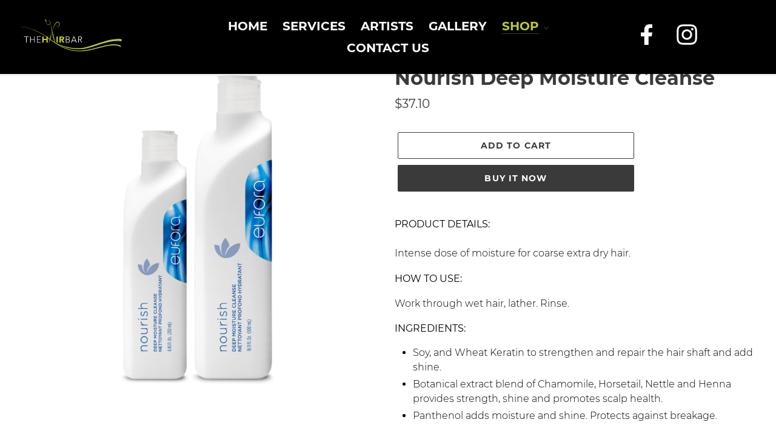

--- FILE ---
content_type: image/svg+xml
request_url: https://www.thehairbar.ca/cdn/shop/t/33/assets/the-hair-bar-logo.svg?v=6297071044811513681619807922
body_size: 1454
content:
<svg xmlns="http://www.w3.org/2000/svg" width="179.06288" height="53.23467" viewBox="0 0 179.06288 53.23467"><path d="M107.96611,47.81713c8.00354.06252,15.5003-2.54388,22.69534-4.93422,7.1655-2.44571,13.96621-4.90844,20.17505-6.69652,12.3377-3.87613,22.52207-3.9743,25.01165-3.56239a24.713,24.713,0,0,1,2.85488.36418l-.49038,3.31234a26.5116,26.5116,0,0,0-2.63988-.3061c-2.1769-.35154-11.49246-.55941-23.76214,2.92839-6.13319,1.60049-12.96406,3.87232-20.25182,6.147-7.21976,2.19724-15.23757,4.72355-23.50385,4.44435-16.48533.45854-31.97681-5.55946-41.82443-11.64658-9.97808-6.04214-16.06-10.62259-16.12031-10.54468.05347-.08228,6.295,4.34454,16.41541,10.0971C76.53831,43.22681,91.9119,48.69472,107.96611,47.81713Z" transform="translate(0.35985)" fill="#becb31"/><path d="M26.291,14.92045A98.03385,98.03385,0,0,1,51.59826,26.782c8.69028,5.5057,17.16139,12.63936,26.976,17.80886a65.852,65.852,0,0,0,31.66257,7.41116c10.62859-.24022,20.41582-3.2432,29.03476-5.53042,8.61951-2.39522,16.2336-4.31438,22.28782-4.84475a32.67689,32.67689,0,0,1,11.98722.79255,18.1339,18.1339,0,0,1,3.55694,1.3674L176.825,45.667a17.13384,17.13384,0,0,0-3.79-1.51657,31.248,31.248,0,0,0-11.30437-.80569c-5.84854.46235-13.39079,2.27952-22.03383,4.59633-8.64473,2.19668-18.53727,5.14811-29.43792,5.29346a66.93169,66.93169,0,0,1-32.11948-7.85331c-9.88541-5.34006-18.266-12.55763-26.863-18.12528A97.61323,97.61323,0,0,0,26.20491,15.18808C10.55543,10.41185-.43295,10.5517-.35949,10.29446-.42806,10.55226,10.54667,10.29227,26.291,14.92045Z" transform="translate(0.35985)" fill="#becb31"/><path d="M53.9631,4.29152a8.25972,8.25972,0,0,0,.08582-2.05267A3.27046,3.27046,0,0,0,52.31841.06874c-.5293-.30993-.97188.50706-.54272.8809a6.066,6.066,0,0,1,1.81745,3.428C53.65155,4.60611,53.95675,4.48736,53.9631,4.29152Z" transform="translate(0.35985)" fill="#becb31"/><path d="M55.2221,2.79281a3.5144,3.5144,0,0,1,4.86593.97907,2.60852,2.60852,0,0,1-.52436,3.65731,3.3171,3.3171,0,0,1-3.96942.39434,3.1668,3.1668,0,0,1-.37215-5.03072c-2.16758,1.53163-1.28456,4.43121.12784,5.39686A3.7211,3.7211,0,0,0,59.95862,7.874a3.05912,3.05912,0,0,0,.48432-4.38409A3.69875,3.69875,0,0,0,55.2221,2.79281Z" transform="translate(0.35985)" fill="#becb31"/><path d="M70.20984,9.38756a2.4078,2.4078,0,0,0,2.24,3.42091,3.88783,3.88783,0,0,0,3.29257-2.61735,5.93539,5.93539,0,0,0,.26437-3.91241,3.08846,3.08846,0,0,0-3.01669-2.32665c-2.86364.25774-4.29743,2.76955-5.54851,5.09351a28.16478,28.16478,0,0,0-2.698,9.17459A29.8175,29.8175,0,0,1,68.0768,9.35381C69.386,7.127,71.00351,4.96949,73.03236,4.905c2.149-.05622,2.83073,2.85134,2.01841,5.06172a3.36275,3.36275,0,0,1-2.65139,2.417A2.20231,2.20231,0,0,1,70.20984,9.38756Z" transform="translate(0.35985)" fill="#becb31"/><path d="M66.39673,30.72129c.2364,1.54455.43769,3.0951.81563,4.83437-1.13044-4.30344-1.66743-7.723-2.28609-11.19024-.89269-4.75708-1.39891-9.91092-4.44222-17.2157,2.43695,7.5368,2.56854,12.60813,3.4659,17.42822a65.68513,65.68513,0,0,0,4.85851,16.34964,1.21114,1.21114,0,0,0-.02578-.21175,65.83308,65.83308,0,0,1-1.793-10.1026,58.63156,58.63156,0,0,1-.86606-10.66015A41.41639,41.41639,0,0,0,66.39673,30.72129Z" transform="translate(0.35985)" fill="#becb31"/><path d="M60.37351,32.78469a24.94154,24.94154,0,0,1,.62254-2.42869,42.64844,42.64844,0,0,0,1.54348-11.95623c-.28718,5.34586-1.66772,8.645-2.37939,11.86681-.53587,2.19286-.523,3.34031-1.3501,6.95921-.31452,1.03169-.48538,2.38207-.933,3.65023-.0565.13052-.11463.26218-.175.39321.04634-.09486.09189-.18922.13738-.28352-.03673.09868-.06965.19635-.10638.29835,3.45383-7.64156,3.14829-10.17337,6.53331-17.14465A34.91531,34.91531,0,0,0,60.37351,32.78469Z" transform="translate(0.35985)" fill="#becb31"/><path d="M20.64158,29.31823H17.14687v-.86657H25.0893v.86657H21.59459v9.35752h-.953Z" transform="translate(0.35985)" fill="#fefefe"/><path d="M27.38607,28.45166h.953v4.50551h5.71851V28.45166h.953V38.67575h-.953V33.82352H28.33908v4.85223h-.953Z" transform="translate(0.35985)" fill="#fefefe"/><path d="M38.53491,28.45166h6.25276v.86657H39.48792v3.63894h4.96765v.86635H39.48792V37.8094h5.5307v.86635H38.53491Z" transform="translate(0.35985)" fill="#fefefe"/><path d="M47.46018,28.45166h2.253v3.81249H54.0884V28.45166h2.2529V38.67575H54.0884V34.25684H49.71314v4.41891h-2.253Z" transform="translate(0.35985)" fill="#becb31"/><path d="M70.783,28.45166h2.25317V38.67575H70.783Z" transform="translate(0.35985)" fill="#becb31"/><path d="M75.80883,28.45166h3.95679c2.09355,0,3.85529.72206,3.85529,3.1047a2.63152,2.63152,0,0,1-2.20932,2.80169l2.59989,4.3177H81.31072L79.1738,34.58894H78.06146v4.08681H75.80883ZM78.06146,32.683h1.32841c.82333,0,1.89232-.0291,1.89232-1.14089,0-1.02541-.92476-1.18418-1.74752-1.18418H78.06146Z" transform="translate(0.35985)" fill="#becb31"/><path d="M86.25039,28.45166h2.94593c1.55937,0,3.29257.38995,3.29257,2.70048a2.09154,2.09154,0,0,1-1.83413,2.12293v.02876a2.388,2.388,0,0,1,2.28171,2.51266c0,2.35383-2.036,2.85926-3.4226,2.85926H86.25039Zm.95324,4.41885h1.97786c1.979,0,2.35411-1.083,2.35411-1.71837,0-1.42963-1.01087-1.83391-2.22353-1.83391H87.20363Zm0,4.93889h2.18028c2.23835,0,2.59927-1.242,2.59927-1.96416,0-1.51629-1.24176-2.1081-2.455-2.1081H87.20363Z" transform="translate(0.35985)" fill="#fefefe"/><path d="M99.20456,28.45166h.98182l4.30344,10.22409h-1.06849L102.309,35.961H96.89381l-1.15515,2.71475h-.99659Zm.44758,1.03989L97.2695,35.09437h4.69288Z" transform="translate(0.35985)" fill="#fefefe"/><path d="M106.68543,28.45166h2.68593c.80844,0,3.63866,0,3.63866,2.68593,0,1.94961-1.48748,2.48385-2.61353,2.62836l2.97445,4.9098h-1.0827l-2.87358-4.85223h-1.7765v4.85223h-.95273Zm.95273,4.50551h2.02172c2.00746,0,2.39741-1.11179,2.39741-1.81958,0-.70757-.38995-1.81936-2.39741-1.81936h-2.02172Z" transform="translate(0.35985)" fill="#fefefe"/></svg>